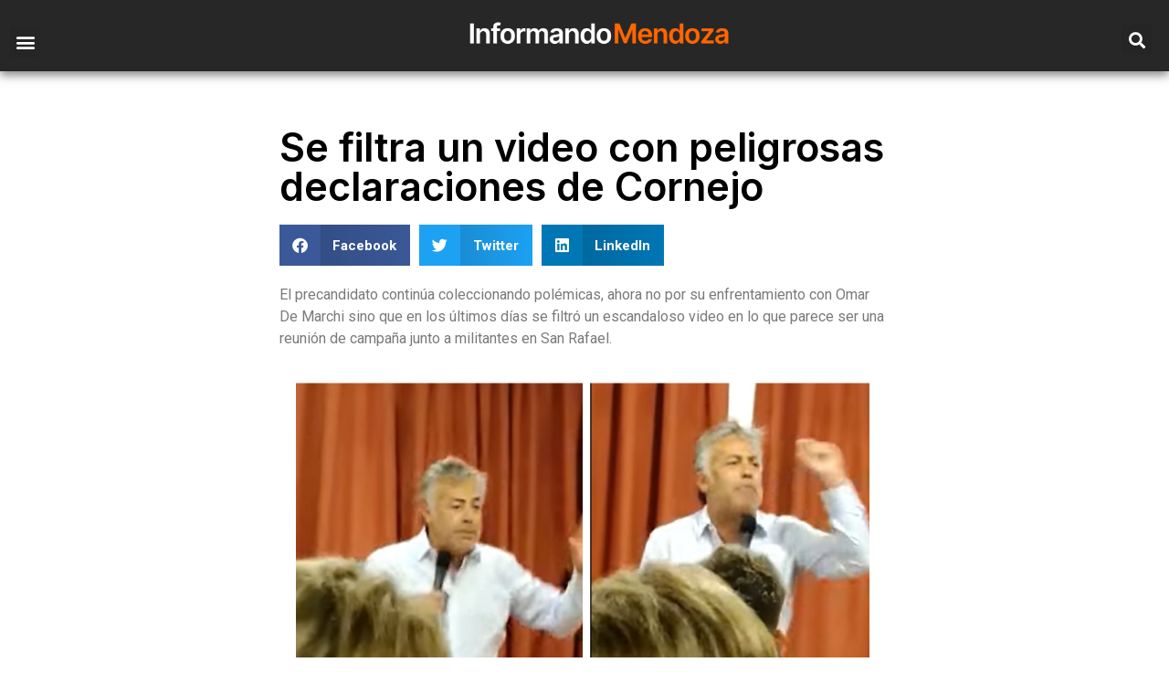

--- FILE ---
content_type: text/html; charset=UTF-8
request_url: https://informandomendoza.com/se-filtra-un-video-con-peligrosas-declaraciones-de-cornejo/
body_size: 13198
content:
<!doctype html>
<html lang="es-AR">
<head>
	<meta charset="UTF-8">
	<meta name="viewport" content="width=device-width, initial-scale=1">
	<link rel="profile" href="https://gmpg.org/xfn/11">
	<meta name='robots' content='index, follow, max-image-preview:large, max-snippet:-1, max-video-preview:-1' />

	<!-- This site is optimized with the Yoast SEO plugin v21.1 - https://yoast.com/wordpress/plugins/seo/ -->
	<title>Se filtra un video con peligrosas declaraciones de Cornejo - Informando Mendoza</title>
	<link rel="canonical" href="https://informandomendoza.com/se-filtra-un-video-con-peligrosas-declaraciones-de-cornejo/" />
	<meta property="og:locale" content="es_ES" />
	<meta property="og:type" content="article" />
	<meta property="og:title" content="Se filtra un video con peligrosas declaraciones de Cornejo - Informando Mendoza" />
	<meta property="og:description" content="El precandidato continúa coleccionando polémicas, ahora no por su enfrentamiento con Omar De Marchi sino que en los últimos días se filtró un escandaloso video en lo que parece ser una reunión de campaña junto a militantes en San Rafael." />
	<meta property="og:url" content="https://informandomendoza.com/se-filtra-un-video-con-peligrosas-declaraciones-de-cornejo/" />
	<meta property="og:site_name" content="Informando Mendoza" />
	<meta property="article:published_time" content="2023-03-04T18:30:02+00:00" />
	<meta property="article:modified_time" content="2023-05-08T18:30:10+00:00" />
	<meta property="og:image" content="https://informandomendoza.com/wp-content/uploads/2023/05/cornejo92034.png" />
	<meta property="og:image:width" content="814" />
	<meta property="og:image:height" content="524" />
	<meta property="og:image:type" content="image/png" />
	<meta name="author" content="Informando Mendoza" />
	<meta name="twitter:card" content="summary_large_image" />
	<meta name="twitter:label1" content="Escrito por" />
	<meta name="twitter:data1" content="Informando Mendoza" />
	<meta name="twitter:label2" content="Tiempo de lectura" />
	<meta name="twitter:data2" content="1 minuto" />
	<script type="application/ld+json" class="yoast-schema-graph">{"@context":"https://schema.org","@graph":[{"@type":["WebPage","ItemPage"],"@id":"https://informandomendoza.com/se-filtra-un-video-con-peligrosas-declaraciones-de-cornejo/","url":"https://informandomendoza.com/se-filtra-un-video-con-peligrosas-declaraciones-de-cornejo/","name":"Se filtra un video con peligrosas declaraciones de Cornejo - Informando Mendoza","isPartOf":{"@id":"https://informandomendoza.com/#website"},"primaryImageOfPage":{"@id":"https://informandomendoza.com/se-filtra-un-video-con-peligrosas-declaraciones-de-cornejo/#primaryimage"},"image":{"@id":"https://informandomendoza.com/se-filtra-un-video-con-peligrosas-declaraciones-de-cornejo/#primaryimage"},"thumbnailUrl":"https://informandomendoza.com/wp-content/uploads/2023/05/cornejo92034.png","datePublished":"2023-03-04T18:30:02+00:00","dateModified":"2023-05-08T18:30:10+00:00","author":{"@id":"https://informandomendoza.com/#/schema/person/46fb9801116b73016d74d6858fc27cee"},"breadcrumb":{"@id":"https://informandomendoza.com/se-filtra-un-video-con-peligrosas-declaraciones-de-cornejo/#breadcrumb"},"inLanguage":"es-AR","potentialAction":[{"@type":"ReadAction","target":["https://informandomendoza.com/se-filtra-un-video-con-peligrosas-declaraciones-de-cornejo/"]}]},{"@type":"ImageObject","inLanguage":"es-AR","@id":"https://informandomendoza.com/se-filtra-un-video-con-peligrosas-declaraciones-de-cornejo/#primaryimage","url":"https://informandomendoza.com/wp-content/uploads/2023/05/cornejo92034.png","contentUrl":"https://informandomendoza.com/wp-content/uploads/2023/05/cornejo92034.png","width":814,"height":524},{"@type":"BreadcrumbList","@id":"https://informandomendoza.com/se-filtra-un-video-con-peligrosas-declaraciones-de-cornejo/#breadcrumb","itemListElement":[{"@type":"ListItem","position":1,"name":"Inicio","item":"https://informandomendoza.com/"},{"@type":"ListItem","position":2,"name":"Se filtra un video con peligrosas declaraciones de Cornejo"}]},{"@type":"WebSite","@id":"https://informandomendoza.com/#website","url":"https://informandomendoza.com/","name":"Informando Mendoza","description":"Noticias, análisis y opiniones","potentialAction":[{"@type":"SearchAction","target":{"@type":"EntryPoint","urlTemplate":"https://informandomendoza.com/?s={search_term_string}"},"query-input":"required name=search_term_string"}],"inLanguage":"es-AR"},{"@type":"Person","@id":"https://informandomendoza.com/#/schema/person/46fb9801116b73016d74d6858fc27cee","name":"Informando Mendoza","image":{"@type":"ImageObject","inLanguage":"es-AR","@id":"https://informandomendoza.com/#/schema/person/image/","url":"https://secure.gravatar.com/avatar/bbacdfeb3e4c5bf2b9dff486175cba3880b1c8b788f1a843176ad8fb04f33516?s=96&d=mm&r=g","contentUrl":"https://secure.gravatar.com/avatar/bbacdfeb3e4c5bf2b9dff486175cba3880b1c8b788f1a843176ad8fb04f33516?s=96&d=mm&r=g","caption":"Informando Mendoza"},"sameAs":["https://informandomendoza.com"],"url":"https://informandomendoza.com/author/informandomendoza_iq8o73/"}]}</script>
	<!-- / Yoast SEO plugin. -->


<link rel="alternate" type="application/rss+xml" title="Informando Mendoza &raquo; Feed" href="https://informandomendoza.com/feed/" />
<link rel="alternate" type="application/rss+xml" title="Informando Mendoza &raquo; RSS de los comentarios" href="https://informandomendoza.com/comments/feed/" />
<link rel="alternate" type="application/rss+xml" title="Informando Mendoza &raquo; Se filtra un video con peligrosas declaraciones de Cornejo RSS de los comentarios" href="https://informandomendoza.com/se-filtra-un-video-con-peligrosas-declaraciones-de-cornejo/feed/" />
<link rel="alternate" title="oEmbed (JSON)" type="application/json+oembed" href="https://informandomendoza.com/wp-json/oembed/1.0/embed?url=https%3A%2F%2Finformandomendoza.com%2Fse-filtra-un-video-con-peligrosas-declaraciones-de-cornejo%2F" />
<link rel="alternate" title="oEmbed (XML)" type="text/xml+oembed" href="https://informandomendoza.com/wp-json/oembed/1.0/embed?url=https%3A%2F%2Finformandomendoza.com%2Fse-filtra-un-video-con-peligrosas-declaraciones-de-cornejo%2F&#038;format=xml" />
<style id='wp-img-auto-sizes-contain-inline-css'>
img:is([sizes=auto i],[sizes^="auto," i]){contain-intrinsic-size:3000px 1500px}
/*# sourceURL=wp-img-auto-sizes-contain-inline-css */
</style>
<style id='wp-emoji-styles-inline-css'>

	img.wp-smiley, img.emoji {
		display: inline !important;
		border: none !important;
		box-shadow: none !important;
		height: 1em !important;
		width: 1em !important;
		margin: 0 0.07em !important;
		vertical-align: -0.1em !important;
		background: none !important;
		padding: 0 !important;
	}
/*# sourceURL=wp-emoji-styles-inline-css */
</style>
<link rel='stylesheet' id='wp-block-library-css' href='https://informandomendoza.com/wp-includes/css/dist/block-library/style.min.css?ver=6.9' media='all' />
<style id='wp-block-paragraph-inline-css'>
.is-small-text{font-size:.875em}.is-regular-text{font-size:1em}.is-large-text{font-size:2.25em}.is-larger-text{font-size:3em}.has-drop-cap:not(:focus):first-letter{float:left;font-size:8.4em;font-style:normal;font-weight:100;line-height:.68;margin:.05em .1em 0 0;text-transform:uppercase}body.rtl .has-drop-cap:not(:focus):first-letter{float:none;margin-left:.1em}p.has-drop-cap.has-background{overflow:hidden}:root :where(p.has-background){padding:1.25em 2.375em}:where(p.has-text-color:not(.has-link-color)) a{color:inherit}p.has-text-align-left[style*="writing-mode:vertical-lr"],p.has-text-align-right[style*="writing-mode:vertical-rl"]{rotate:180deg}
/*# sourceURL=https://informandomendoza.com/wp-includes/blocks/paragraph/style.min.css */
</style>
<style id='global-styles-inline-css'>
:root{--wp--preset--aspect-ratio--square: 1;--wp--preset--aspect-ratio--4-3: 4/3;--wp--preset--aspect-ratio--3-4: 3/4;--wp--preset--aspect-ratio--3-2: 3/2;--wp--preset--aspect-ratio--2-3: 2/3;--wp--preset--aspect-ratio--16-9: 16/9;--wp--preset--aspect-ratio--9-16: 9/16;--wp--preset--color--black: #000000;--wp--preset--color--cyan-bluish-gray: #abb8c3;--wp--preset--color--white: #ffffff;--wp--preset--color--pale-pink: #f78da7;--wp--preset--color--vivid-red: #cf2e2e;--wp--preset--color--luminous-vivid-orange: #ff6900;--wp--preset--color--luminous-vivid-amber: #fcb900;--wp--preset--color--light-green-cyan: #7bdcb5;--wp--preset--color--vivid-green-cyan: #00d084;--wp--preset--color--pale-cyan-blue: #8ed1fc;--wp--preset--color--vivid-cyan-blue: #0693e3;--wp--preset--color--vivid-purple: #9b51e0;--wp--preset--gradient--vivid-cyan-blue-to-vivid-purple: linear-gradient(135deg,rgb(6,147,227) 0%,rgb(155,81,224) 100%);--wp--preset--gradient--light-green-cyan-to-vivid-green-cyan: linear-gradient(135deg,rgb(122,220,180) 0%,rgb(0,208,130) 100%);--wp--preset--gradient--luminous-vivid-amber-to-luminous-vivid-orange: linear-gradient(135deg,rgb(252,185,0) 0%,rgb(255,105,0) 100%);--wp--preset--gradient--luminous-vivid-orange-to-vivid-red: linear-gradient(135deg,rgb(255,105,0) 0%,rgb(207,46,46) 100%);--wp--preset--gradient--very-light-gray-to-cyan-bluish-gray: linear-gradient(135deg,rgb(238,238,238) 0%,rgb(169,184,195) 100%);--wp--preset--gradient--cool-to-warm-spectrum: linear-gradient(135deg,rgb(74,234,220) 0%,rgb(151,120,209) 20%,rgb(207,42,186) 40%,rgb(238,44,130) 60%,rgb(251,105,98) 80%,rgb(254,248,76) 100%);--wp--preset--gradient--blush-light-purple: linear-gradient(135deg,rgb(255,206,236) 0%,rgb(152,150,240) 100%);--wp--preset--gradient--blush-bordeaux: linear-gradient(135deg,rgb(254,205,165) 0%,rgb(254,45,45) 50%,rgb(107,0,62) 100%);--wp--preset--gradient--luminous-dusk: linear-gradient(135deg,rgb(255,203,112) 0%,rgb(199,81,192) 50%,rgb(65,88,208) 100%);--wp--preset--gradient--pale-ocean: linear-gradient(135deg,rgb(255,245,203) 0%,rgb(182,227,212) 50%,rgb(51,167,181) 100%);--wp--preset--gradient--electric-grass: linear-gradient(135deg,rgb(202,248,128) 0%,rgb(113,206,126) 100%);--wp--preset--gradient--midnight: linear-gradient(135deg,rgb(2,3,129) 0%,rgb(40,116,252) 100%);--wp--preset--font-size--small: 13px;--wp--preset--font-size--medium: 20px;--wp--preset--font-size--large: 36px;--wp--preset--font-size--x-large: 42px;--wp--preset--spacing--20: 0.44rem;--wp--preset--spacing--30: 0.67rem;--wp--preset--spacing--40: 1rem;--wp--preset--spacing--50: 1.5rem;--wp--preset--spacing--60: 2.25rem;--wp--preset--spacing--70: 3.38rem;--wp--preset--spacing--80: 5.06rem;--wp--preset--shadow--natural: 6px 6px 9px rgba(0, 0, 0, 0.2);--wp--preset--shadow--deep: 12px 12px 50px rgba(0, 0, 0, 0.4);--wp--preset--shadow--sharp: 6px 6px 0px rgba(0, 0, 0, 0.2);--wp--preset--shadow--outlined: 6px 6px 0px -3px rgb(255, 255, 255), 6px 6px rgb(0, 0, 0);--wp--preset--shadow--crisp: 6px 6px 0px rgb(0, 0, 0);}:where(.is-layout-flex){gap: 0.5em;}:where(.is-layout-grid){gap: 0.5em;}body .is-layout-flex{display: flex;}.is-layout-flex{flex-wrap: wrap;align-items: center;}.is-layout-flex > :is(*, div){margin: 0;}body .is-layout-grid{display: grid;}.is-layout-grid > :is(*, div){margin: 0;}:where(.wp-block-columns.is-layout-flex){gap: 2em;}:where(.wp-block-columns.is-layout-grid){gap: 2em;}:where(.wp-block-post-template.is-layout-flex){gap: 1.25em;}:where(.wp-block-post-template.is-layout-grid){gap: 1.25em;}.has-black-color{color: var(--wp--preset--color--black) !important;}.has-cyan-bluish-gray-color{color: var(--wp--preset--color--cyan-bluish-gray) !important;}.has-white-color{color: var(--wp--preset--color--white) !important;}.has-pale-pink-color{color: var(--wp--preset--color--pale-pink) !important;}.has-vivid-red-color{color: var(--wp--preset--color--vivid-red) !important;}.has-luminous-vivid-orange-color{color: var(--wp--preset--color--luminous-vivid-orange) !important;}.has-luminous-vivid-amber-color{color: var(--wp--preset--color--luminous-vivid-amber) !important;}.has-light-green-cyan-color{color: var(--wp--preset--color--light-green-cyan) !important;}.has-vivid-green-cyan-color{color: var(--wp--preset--color--vivid-green-cyan) !important;}.has-pale-cyan-blue-color{color: var(--wp--preset--color--pale-cyan-blue) !important;}.has-vivid-cyan-blue-color{color: var(--wp--preset--color--vivid-cyan-blue) !important;}.has-vivid-purple-color{color: var(--wp--preset--color--vivid-purple) !important;}.has-black-background-color{background-color: var(--wp--preset--color--black) !important;}.has-cyan-bluish-gray-background-color{background-color: var(--wp--preset--color--cyan-bluish-gray) !important;}.has-white-background-color{background-color: var(--wp--preset--color--white) !important;}.has-pale-pink-background-color{background-color: var(--wp--preset--color--pale-pink) !important;}.has-vivid-red-background-color{background-color: var(--wp--preset--color--vivid-red) !important;}.has-luminous-vivid-orange-background-color{background-color: var(--wp--preset--color--luminous-vivid-orange) !important;}.has-luminous-vivid-amber-background-color{background-color: var(--wp--preset--color--luminous-vivid-amber) !important;}.has-light-green-cyan-background-color{background-color: var(--wp--preset--color--light-green-cyan) !important;}.has-vivid-green-cyan-background-color{background-color: var(--wp--preset--color--vivid-green-cyan) !important;}.has-pale-cyan-blue-background-color{background-color: var(--wp--preset--color--pale-cyan-blue) !important;}.has-vivid-cyan-blue-background-color{background-color: var(--wp--preset--color--vivid-cyan-blue) !important;}.has-vivid-purple-background-color{background-color: var(--wp--preset--color--vivid-purple) !important;}.has-black-border-color{border-color: var(--wp--preset--color--black) !important;}.has-cyan-bluish-gray-border-color{border-color: var(--wp--preset--color--cyan-bluish-gray) !important;}.has-white-border-color{border-color: var(--wp--preset--color--white) !important;}.has-pale-pink-border-color{border-color: var(--wp--preset--color--pale-pink) !important;}.has-vivid-red-border-color{border-color: var(--wp--preset--color--vivid-red) !important;}.has-luminous-vivid-orange-border-color{border-color: var(--wp--preset--color--luminous-vivid-orange) !important;}.has-luminous-vivid-amber-border-color{border-color: var(--wp--preset--color--luminous-vivid-amber) !important;}.has-light-green-cyan-border-color{border-color: var(--wp--preset--color--light-green-cyan) !important;}.has-vivid-green-cyan-border-color{border-color: var(--wp--preset--color--vivid-green-cyan) !important;}.has-pale-cyan-blue-border-color{border-color: var(--wp--preset--color--pale-cyan-blue) !important;}.has-vivid-cyan-blue-border-color{border-color: var(--wp--preset--color--vivid-cyan-blue) !important;}.has-vivid-purple-border-color{border-color: var(--wp--preset--color--vivid-purple) !important;}.has-vivid-cyan-blue-to-vivid-purple-gradient-background{background: var(--wp--preset--gradient--vivid-cyan-blue-to-vivid-purple) !important;}.has-light-green-cyan-to-vivid-green-cyan-gradient-background{background: var(--wp--preset--gradient--light-green-cyan-to-vivid-green-cyan) !important;}.has-luminous-vivid-amber-to-luminous-vivid-orange-gradient-background{background: var(--wp--preset--gradient--luminous-vivid-amber-to-luminous-vivid-orange) !important;}.has-luminous-vivid-orange-to-vivid-red-gradient-background{background: var(--wp--preset--gradient--luminous-vivid-orange-to-vivid-red) !important;}.has-very-light-gray-to-cyan-bluish-gray-gradient-background{background: var(--wp--preset--gradient--very-light-gray-to-cyan-bluish-gray) !important;}.has-cool-to-warm-spectrum-gradient-background{background: var(--wp--preset--gradient--cool-to-warm-spectrum) !important;}.has-blush-light-purple-gradient-background{background: var(--wp--preset--gradient--blush-light-purple) !important;}.has-blush-bordeaux-gradient-background{background: var(--wp--preset--gradient--blush-bordeaux) !important;}.has-luminous-dusk-gradient-background{background: var(--wp--preset--gradient--luminous-dusk) !important;}.has-pale-ocean-gradient-background{background: var(--wp--preset--gradient--pale-ocean) !important;}.has-electric-grass-gradient-background{background: var(--wp--preset--gradient--electric-grass) !important;}.has-midnight-gradient-background{background: var(--wp--preset--gradient--midnight) !important;}.has-small-font-size{font-size: var(--wp--preset--font-size--small) !important;}.has-medium-font-size{font-size: var(--wp--preset--font-size--medium) !important;}.has-large-font-size{font-size: var(--wp--preset--font-size--large) !important;}.has-x-large-font-size{font-size: var(--wp--preset--font-size--x-large) !important;}
/*# sourceURL=global-styles-inline-css */
</style>

<style id='classic-theme-styles-inline-css'>
/*! This file is auto-generated */
.wp-block-button__link{color:#fff;background-color:#32373c;border-radius:9999px;box-shadow:none;text-decoration:none;padding:calc(.667em + 2px) calc(1.333em + 2px);font-size:1.125em}.wp-block-file__button{background:#32373c;color:#fff;text-decoration:none}
/*# sourceURL=/wp-includes/css/classic-themes.min.css */
</style>
<link rel='stylesheet' id='hello-elementor-css' href='https://informandomendoza.com/wp-content/themes/hello-elementor/style.min.css?ver=2.8.1' media='all' />
<link rel='stylesheet' id='hello-elementor-theme-style-css' href='https://informandomendoza.com/wp-content/themes/hello-elementor/theme.min.css?ver=2.8.1' media='all' />
<link rel='stylesheet' id='elementor-frontend-css' href='https://informandomendoza.com/wp-content/plugins/elementor/assets/css/frontend-lite.min.css?ver=3.20.3' media='all' />
<link rel='stylesheet' id='elementor-post-5-css' href='https://informandomendoza.com/wp-content/uploads/elementor/css/post-5.css?ver=1711765274' media='all' />
<link rel='stylesheet' id='elementor-icons-css' href='https://informandomendoza.com/wp-content/plugins/elementor/assets/lib/eicons/css/elementor-icons.min.css?ver=5.29.0' media='all' />
<link rel='stylesheet' id='swiper-css' href='https://informandomendoza.com/wp-content/plugins/elementor/assets/lib/swiper/v8/css/swiper.min.css?ver=8.4.5' media='all' />
<link rel='stylesheet' id='elementor-pro-css' href='https://informandomendoza.com/wp-content/plugins/pro-elements/assets/css/frontend-lite.min.css?ver=3.15.1' media='all' />
<link rel='stylesheet' id='elementor-global-css' href='https://informandomendoza.com/wp-content/uploads/elementor/css/global.css?ver=1711765633' media='all' />
<link rel='stylesheet' id='elementor-post-33-css' href='https://informandomendoza.com/wp-content/uploads/elementor/css/post-33.css?ver=1711765634' media='all' />
<link rel='stylesheet' id='google-fonts-1-css' href='https://fonts.googleapis.com/css?family=Roboto%3A100%2C100italic%2C200%2C200italic%2C300%2C300italic%2C400%2C400italic%2C500%2C500italic%2C600%2C600italic%2C700%2C700italic%2C800%2C800italic%2C900%2C900italic%7CRoboto+Slab%3A100%2C100italic%2C200%2C200italic%2C300%2C300italic%2C400%2C400italic%2C500%2C500italic%2C600%2C600italic%2C700%2C700italic%2C800%2C800italic%2C900%2C900italic%7CInter%3A100%2C100italic%2C200%2C200italic%2C300%2C300italic%2C400%2C400italic%2C500%2C500italic%2C600%2C600italic%2C700%2C700italic%2C800%2C800italic%2C900%2C900italic&#038;display=swap&#038;ver=6.9' media='all' />
<link rel='stylesheet' id='elementor-icons-shared-0-css' href='https://informandomendoza.com/wp-content/plugins/elementor/assets/lib/font-awesome/css/fontawesome.min.css?ver=5.15.3' media='all' />
<link rel='stylesheet' id='elementor-icons-fa-solid-css' href='https://informandomendoza.com/wp-content/plugins/elementor/assets/lib/font-awesome/css/solid.min.css?ver=5.15.3' media='all' />
<link rel='stylesheet' id='elementor-icons-fa-brands-css' href='https://informandomendoza.com/wp-content/plugins/elementor/assets/lib/font-awesome/css/brands.min.css?ver=5.15.3' media='all' />
<link rel="preconnect" href="https://fonts.gstatic.com/" crossorigin><script src="https://informandomendoza.com/wp-includes/js/jquery/jquery.min.js?ver=3.7.1" id="jquery-core-js"></script>
<script src="https://informandomendoza.com/wp-includes/js/jquery/jquery-migrate.min.js?ver=3.4.1" id="jquery-migrate-js"></script>
<link rel="https://api.w.org/" href="https://informandomendoza.com/wp-json/" /><link rel="alternate" title="JSON" type="application/json" href="https://informandomendoza.com/wp-json/wp/v2/posts/123" /><link rel="EditURI" type="application/rsd+xml" title="RSD" href="https://informandomendoza.com/xmlrpc.php?rsd" />
<meta name="generator" content="WordPress 6.9" />
<link rel='shortlink' href='https://informandomendoza.com/?p=123' />
<meta name="description" content="El precandidato continúa coleccionando polémicas, ahora no por su enfrentamiento con Omar De Marchi sino que en los últimos días se filtró un escandaloso video en lo que parece ser una reunión de campaña junto a militantes en San Rafael.">
<meta name="generator" content="Elementor 3.20.3; features: e_optimized_assets_loading, e_optimized_css_loading, additional_custom_breakpoints, block_editor_assets_optimize, e_image_loading_optimization; settings: css_print_method-external, google_font-enabled, font_display-swap">
<!-- Google Tag Manager -->
<script>(function(w,d,s,l,i){w[l]=w[l]||[];w[l].push({'gtm.start':
new Date().getTime(),event:'gtm.js'});var f=d.getElementsByTagName(s)[0],
j=d.createElement(s),dl=l!='dataLayer'?'&l='+l:'';j.async=true;j.src=
'https://www.googletagmanager.com/gtm.js?id='+i+dl;f.parentNode.insertBefore(j,f);
})(window,document,'script','dataLayer','GTM-TXRFWG6');</script>
<!-- End Google Tag Manager -->
<link rel="icon" href="https://informandomendoza.com/wp-content/uploads/2023/04/cropped-favicon-1-32x32.png" sizes="32x32" />
<link rel="icon" href="https://informandomendoza.com/wp-content/uploads/2023/04/cropped-favicon-1-192x192.png" sizes="192x192" />
<link rel="apple-touch-icon" href="https://informandomendoza.com/wp-content/uploads/2023/04/cropped-favicon-1-180x180.png" />
<meta name="msapplication-TileImage" content="https://informandomendoza.com/wp-content/uploads/2023/04/cropped-favicon-1-270x270.png" />
		<style id="wp-custom-css">
			.site-header{
	display:none;
}
g5YuTNA0D2N0jDANNOMjNcQzz22gOYTmessage{display: none !important;}		</style>
			
</head>
<body class="wp-singular post-template-default single single-post postid-123 single-format-standard wp-theme-hello-elementor elementor-default elementor-kit-5 elementor-page-33">
<!-- Google Tag Manager (noscript) -->
<noscript><iframe src="https://www.googletagmanager.com/ns.html?id=GTM-TXRFWG6"
height="0" width="0" style="display:none;visibility:hidden"></iframe></noscript>
<!-- End Google Tag Manager (noscript) -->



<a class="skip-link screen-reader-text" href="#content">Ir al contenido</a>

<header id="site-header" class="site-header dynamic-header menu-dropdown-tablet" role="banner">
	<div class="header-inner">
		<div class="site-branding show-title">
							<h1 class="site-title show">
					<a href="https://informandomendoza.com/" title="Inicio" rel="home">
						Informando Mendoza					</a>
				</h1>
							<p class="site-description show">
					Noticias, análisis y opiniones				</p>
					</div>

			</div>
</header>
		<div data-elementor-type="single-post" data-elementor-id="33" class="elementor elementor-33 elementor-location-single post-123 post type-post status-publish format-standard has-post-thumbnail hentry category-uncategorized" data-elementor-post-type="elementor_library">
					<div class="elementor-section-wrap">
								<section class="elementor-section elementor-top-section elementor-element elementor-element-037f871 elementor-section-full_width elementor-section-height-min-height elementor-section-height-default elementor-section-items-middle" data-id="037f871" data-element_type="section" data-settings="{&quot;background_background&quot;:&quot;classic&quot;,&quot;sticky&quot;:&quot;top&quot;,&quot;sticky_on&quot;:[&quot;desktop&quot;,&quot;tablet&quot;,&quot;mobile&quot;],&quot;sticky_offset&quot;:0,&quot;sticky_effects_offset&quot;:0}">
						<div class="elementor-container elementor-column-gap-default">
					<div class="elementor-column elementor-col-33 elementor-top-column elementor-element elementor-element-b857ec1" data-id="b857ec1" data-element_type="column">
			<div class="elementor-widget-wrap elementor-element-populated">
						<div class="elementor-element elementor-element-359a771 elementor-nav-menu--stretch elementor-widget-mobile__width-initial elementor-nav-menu__text-align-aside elementor-nav-menu--toggle elementor-nav-menu--burger elementor-widget elementor-widget-nav-menu" data-id="359a771" data-element_type="widget" data-settings="{&quot;layout&quot;:&quot;dropdown&quot;,&quot;full_width&quot;:&quot;stretch&quot;,&quot;submenu_icon&quot;:{&quot;value&quot;:&quot;&lt;i class=\&quot;fas fa-caret-down\&quot;&gt;&lt;\/i&gt;&quot;,&quot;library&quot;:&quot;fa-solid&quot;},&quot;toggle&quot;:&quot;burger&quot;}" data-widget_type="nav-menu.default">
				<div class="elementor-widget-container">
			<link rel="stylesheet" href="https://informandomendoza.com/wp-content/plugins/pro-elements/assets/css/widget-nav-menu.min.css">		<div class="elementor-menu-toggle" role="button" tabindex="0" aria-label="Menu Toggle" aria-expanded="false">
			<i aria-hidden="true" role="presentation" class="elementor-menu-toggle__icon--open eicon-menu-bar"></i><i aria-hidden="true" role="presentation" class="elementor-menu-toggle__icon--close eicon-close"></i>			<span class="elementor-screen-only">Menu</span>
		</div>
					<nav class="elementor-nav-menu--dropdown elementor-nav-menu__container" aria-hidden="true">
				<ul id="menu-2-359a771" class="elementor-nav-menu"><li class="menu-item menu-item-type-custom menu-item-object-custom menu-item-home menu-item-46"><a href="https://informandomendoza.com/" class="elementor-item" tabindex="-1">Inicio</a></li>
</ul>			</nav>
				</div>
				</div>
					</div>
		</div>
				<div class="elementor-column elementor-col-33 elementor-top-column elementor-element elementor-element-51507fb" data-id="51507fb" data-element_type="column">
			<div class="elementor-widget-wrap elementor-element-populated">
						<div class="elementor-element elementor-element-ab2ae39 elementor-widget-mobile__width-initial elementor-widget elementor-widget-image" data-id="ab2ae39" data-element_type="widget" data-widget_type="image.default">
				<div class="elementor-widget-container">
			<style>/*! elementor - v3.20.0 - 26-03-2024 */
.elementor-widget-image{text-align:center}.elementor-widget-image a{display:inline-block}.elementor-widget-image a img[src$=".svg"]{width:48px}.elementor-widget-image img{vertical-align:middle;display:inline-block}</style>											<a href="https://informandomendoza.com/">
							<img fetchpriority="high" width="800" height="138" src="https://informandomendoza.com/wp-content/uploads/2023/04/logo_informando-mendoza-1-1024x177.png" class="attachment-large size-large wp-image-28" alt="" srcset="https://informandomendoza.com/wp-content/uploads/2023/04/logo_informando-mendoza-1-1024x177.png 1024w, https://informandomendoza.com/wp-content/uploads/2023/04/logo_informando-mendoza-1-300x52.png 300w, https://informandomendoza.com/wp-content/uploads/2023/04/logo_informando-mendoza-1-768x133.png 768w, https://informandomendoza.com/wp-content/uploads/2023/04/logo_informando-mendoza-1.png 1123w" sizes="(max-width: 800px) 100vw, 800px" />								</a>
													</div>
				</div>
					</div>
		</div>
				<div class="elementor-column elementor-col-33 elementor-top-column elementor-element elementor-element-fb230a0" data-id="fb230a0" data-element_type="column">
			<div class="elementor-widget-wrap elementor-element-populated">
						<div class="elementor-element elementor-element-f4537b4 elementor-search-form--skin-full_screen elementor-widget elementor-widget-search-form" data-id="f4537b4" data-element_type="widget" data-settings="{&quot;skin&quot;:&quot;full_screen&quot;}" data-widget_type="search-form.default">
				<div class="elementor-widget-container">
			<link rel="stylesheet" href="https://informandomendoza.com/wp-content/plugins/pro-elements/assets/css/widget-theme-elements.min.css">		<form class="elementor-search-form" action="https://informandomendoza.com" method="get" role="search">
									<div class="elementor-search-form__toggle" tabindex="0" role="button">
				<i aria-hidden="true" class="fas fa-search"></i>				<span class="elementor-screen-only">Search</span>
			</div>
						<div class="elementor-search-form__container">
				<label class="elementor-screen-only" for="elementor-search-form-f4537b4">Search</label>

				
				<input id="elementor-search-form-f4537b4" placeholder="Buscar" class="elementor-search-form__input" type="search" name="s" value="">
				
				
								<div class="dialog-lightbox-close-button dialog-close-button" role="button" tabindex="0">
					<i aria-hidden="true" class="eicon-close"></i>					<span class="elementor-screen-only">Close this search box.</span>
				</div>
							</div>
		</form>
				</div>
				</div>
					</div>
		</div>
					</div>
		</section>
				<section class="elementor-section elementor-top-section elementor-element elementor-element-bb29458 elementor-section-boxed elementor-section-height-default elementor-section-height-default" data-id="bb29458" data-element_type="section">
						<div class="elementor-container elementor-column-gap-default">
					<div class="elementor-column elementor-col-100 elementor-top-column elementor-element elementor-element-b710dc0" data-id="b710dc0" data-element_type="column">
			<div class="elementor-widget-wrap elementor-element-populated">
						<div class="elementor-element elementor-element-dd29f19 elementor-widget elementor-widget-theme-post-title elementor-page-title elementor-widget-heading" data-id="dd29f19" data-element_type="widget" data-widget_type="theme-post-title.default">
				<div class="elementor-widget-container">
			<style>/*! elementor - v3.20.0 - 26-03-2024 */
.elementor-heading-title{padding:0;margin:0;line-height:1}.elementor-widget-heading .elementor-heading-title[class*=elementor-size-]>a{color:inherit;font-size:inherit;line-height:inherit}.elementor-widget-heading .elementor-heading-title.elementor-size-small{font-size:15px}.elementor-widget-heading .elementor-heading-title.elementor-size-medium{font-size:19px}.elementor-widget-heading .elementor-heading-title.elementor-size-large{font-size:29px}.elementor-widget-heading .elementor-heading-title.elementor-size-xl{font-size:39px}.elementor-widget-heading .elementor-heading-title.elementor-size-xxl{font-size:59px}</style><h1 class="elementor-heading-title elementor-size-default">Se filtra un video con peligrosas declaraciones de Cornejo</h1>		</div>
				</div>
				<div class="elementor-element elementor-element-243a3f6 elementor-share-buttons--view-icon-text elementor-share-buttons--skin-gradient elementor-share-buttons--shape-square elementor-grid-0 elementor-share-buttons--color-official elementor-widget elementor-widget-share-buttons" data-id="243a3f6" data-element_type="widget" data-widget_type="share-buttons.default">
				<div class="elementor-widget-container">
			<link rel="stylesheet" href="https://informandomendoza.com/wp-content/plugins/pro-elements/assets/css/widget-share-buttons.min.css">		<div class="elementor-grid">
								<div class="elementor-grid-item">
						<div
							class="elementor-share-btn elementor-share-btn_facebook"
							role="button"
							tabindex="0"
							aria-label="Share on facebook"
						>
															<span class="elementor-share-btn__icon">
								<i class="fab fa-facebook" aria-hidden="true"></i>							</span>
																						<div class="elementor-share-btn__text">
																			<span class="elementor-share-btn__title">
										Facebook									</span>
																	</div>
													</div>
					</div>
									<div class="elementor-grid-item">
						<div
							class="elementor-share-btn elementor-share-btn_twitter"
							role="button"
							tabindex="0"
							aria-label="Share on twitter"
						>
															<span class="elementor-share-btn__icon">
								<i class="fab fa-twitter" aria-hidden="true"></i>							</span>
																						<div class="elementor-share-btn__text">
																			<span class="elementor-share-btn__title">
										Twitter									</span>
																	</div>
													</div>
					</div>
									<div class="elementor-grid-item">
						<div
							class="elementor-share-btn elementor-share-btn_linkedin"
							role="button"
							tabindex="0"
							aria-label="Share on linkedin"
						>
															<span class="elementor-share-btn__icon">
								<i class="fab fa-linkedin" aria-hidden="true"></i>							</span>
																						<div class="elementor-share-btn__text">
																			<span class="elementor-share-btn__title">
										LinkedIn									</span>
																	</div>
													</div>
					</div>
						</div>
				</div>
				</div>
				<div class="elementor-element elementor-element-d4fff6f elementor-widget elementor-widget-theme-post-excerpt" data-id="d4fff6f" data-element_type="widget" data-widget_type="theme-post-excerpt.default">
				<div class="elementor-widget-container">
			El precandidato continúa coleccionando polémicas, ahora no por su enfrentamiento con Omar De Marchi sino que en los últimos días se filtró un escandaloso video en lo que parece ser una reunión de campaña junto a militantes en San Rafael.		</div>
				</div>
				<div class="elementor-element elementor-element-11b7fdf elementor-widget elementor-widget-theme-post-featured-image elementor-widget-image" data-id="11b7fdf" data-element_type="widget" data-widget_type="theme-post-featured-image.default">
				<div class="elementor-widget-container">
													<img width="800" height="515" src="https://informandomendoza.com/wp-content/uploads/2023/05/cornejo92034.png" class="attachment-large size-large wp-image-124" alt="" srcset="https://informandomendoza.com/wp-content/uploads/2023/05/cornejo92034.png 814w, https://informandomendoza.com/wp-content/uploads/2023/05/cornejo92034-300x193.png 300w, https://informandomendoza.com/wp-content/uploads/2023/05/cornejo92034-768x494.png 768w" sizes="(max-width: 800px) 100vw, 800px" />													</div>
				</div>
				<div class="elementor-element elementor-element-b6be661 elementor-widget elementor-widget-theme-post-content" data-id="b6be661" data-element_type="widget" data-widget_type="theme-post-content.default">
				<div class="elementor-widget-container">
			
<p>El senador nacional encabezó un acto ante seguidores en San Rafael y se metió en un tema espinoso al mencionar el caso de su exsubsecretario de Trabajo, Alejandro Jofré, que en pocos días empezará a ser juzgado por tres casos de abuso sexual.</p>



<p>En 2018, cuando Cornejo era gobernador de Mendoza se resistió a echar de su cargo a Jofré frente a las denuncias de abuso, pero finalmente terminó cediendo ante la presión. Ahora, el senador puso en duda una de las denuncias.</p>



<p>Primero, refiriéndose a este tema, aclara: &#8220;Alejandro Jofré era Subsecretario de Trabajo, le hacía marcar tarjeta a una que paraba el auto en doble fila, marcaba la tarjeta, llevaba el niño a la escuela y volvía a las 11 de la mañana y a las 12.30 marcaba la tarjeta de nuevo. Bueno, ella le dijo que le había tocado el culo. Está bien, puede ser. Ahí está afuera él&#8221;, sugirió.</p>



<p>En el video se lo ve profundamente alterado, despeinado y elevando el tono de voz, y así es que dispara una dura acusación al SUTE y a las mujeres kirchneristas: &#8220;A los del SUTE les tocaron el culo, les tocaron las tetas, les tocaron todo en la UCIM y no he visto que mujeres Kirchneristas del SUTE dijeran ni pío&#8221; sentenció en medio de aplausos de sus seguidores.&nbsp;</p>
		</div>
				</div>
					</div>
		</div>
					</div>
		</section>
				<section class="elementor-section elementor-top-section elementor-element elementor-element-bb6c697 elementor-section-content-middle elementor-section-boxed elementor-section-height-default elementor-section-height-default" data-id="bb6c697" data-element_type="section" data-settings="{&quot;background_background&quot;:&quot;classic&quot;,&quot;background_motion_fx_motion_fx_mouse&quot;:&quot;yes&quot;}">
							<div class="elementor-background-overlay"></div>
							<div class="elementor-container elementor-column-gap-extended">
					<div class="elementor-column elementor-col-50 elementor-top-column elementor-element elementor-element-2bf53a5" data-id="2bf53a5" data-element_type="column">
			<div class="elementor-widget-wrap elementor-element-populated">
						<div class="elementor-element elementor-element-0c1d433 elementor-widget elementor-widget-heading" data-id="0c1d433" data-element_type="widget" data-widget_type="heading.default">
				<div class="elementor-widget-container">
			<h3 class="elementor-heading-title elementor-size-default">Noticias</h3>		</div>
				</div>
				<div class="elementor-element elementor-element-94f5b56 elementor-widget elementor-widget-text-editor" data-id="94f5b56" data-element_type="widget" data-widget_type="text-editor.default">
				<div class="elementor-widget-container">
			<style>/*! elementor - v3.20.0 - 26-03-2024 */
.elementor-widget-text-editor.elementor-drop-cap-view-stacked .elementor-drop-cap{background-color:#69727d;color:#fff}.elementor-widget-text-editor.elementor-drop-cap-view-framed .elementor-drop-cap{color:#69727d;border:3px solid;background-color:transparent}.elementor-widget-text-editor:not(.elementor-drop-cap-view-default) .elementor-drop-cap{margin-top:8px}.elementor-widget-text-editor:not(.elementor-drop-cap-view-default) .elementor-drop-cap-letter{width:1em;height:1em}.elementor-widget-text-editor .elementor-drop-cap{float:left;text-align:center;line-height:1;font-size:50px}.elementor-widget-text-editor .elementor-drop-cap-letter{display:inline-block}</style>				<p>información actualizada sobre los acontecimientos políticos nacionales e internacionales, así como también sobre las decisiones y acciones de los líderes políticos y gubernamentales.</p>						</div>
				</div>
				<div class="elementor-element elementor-element-9da5971 e-grid-align-left elementor-shape-rounded elementor-grid-0 elementor-widget elementor-widget-social-icons" data-id="9da5971" data-element_type="widget" data-widget_type="social-icons.default">
				<div class="elementor-widget-container">
			<style>/*! elementor - v3.20.0 - 26-03-2024 */
.elementor-widget-social-icons.elementor-grid-0 .elementor-widget-container,.elementor-widget-social-icons.elementor-grid-mobile-0 .elementor-widget-container,.elementor-widget-social-icons.elementor-grid-tablet-0 .elementor-widget-container{line-height:1;font-size:0}.elementor-widget-social-icons:not(.elementor-grid-0):not(.elementor-grid-tablet-0):not(.elementor-grid-mobile-0) .elementor-grid{display:inline-grid}.elementor-widget-social-icons .elementor-grid{grid-column-gap:var(--grid-column-gap,5px);grid-row-gap:var(--grid-row-gap,5px);grid-template-columns:var(--grid-template-columns);justify-content:var(--justify-content,center);justify-items:var(--justify-content,center)}.elementor-icon.elementor-social-icon{font-size:var(--icon-size,25px);line-height:var(--icon-size,25px);width:calc(var(--icon-size, 25px) + 2 * var(--icon-padding, .5em));height:calc(var(--icon-size, 25px) + 2 * var(--icon-padding, .5em))}.elementor-social-icon{--e-social-icon-icon-color:#fff;display:inline-flex;background-color:#69727d;align-items:center;justify-content:center;text-align:center;cursor:pointer}.elementor-social-icon i{color:var(--e-social-icon-icon-color)}.elementor-social-icon svg{fill:var(--e-social-icon-icon-color)}.elementor-social-icon:last-child{margin:0}.elementor-social-icon:hover{opacity:.9;color:#fff}.elementor-social-icon-android{background-color:#a4c639}.elementor-social-icon-apple{background-color:#999}.elementor-social-icon-behance{background-color:#1769ff}.elementor-social-icon-bitbucket{background-color:#205081}.elementor-social-icon-codepen{background-color:#000}.elementor-social-icon-delicious{background-color:#39f}.elementor-social-icon-deviantart{background-color:#05cc47}.elementor-social-icon-digg{background-color:#005be2}.elementor-social-icon-dribbble{background-color:#ea4c89}.elementor-social-icon-elementor{background-color:#d30c5c}.elementor-social-icon-envelope{background-color:#ea4335}.elementor-social-icon-facebook,.elementor-social-icon-facebook-f{background-color:#3b5998}.elementor-social-icon-flickr{background-color:#0063dc}.elementor-social-icon-foursquare{background-color:#2d5be3}.elementor-social-icon-free-code-camp,.elementor-social-icon-freecodecamp{background-color:#006400}.elementor-social-icon-github{background-color:#333}.elementor-social-icon-gitlab{background-color:#e24329}.elementor-social-icon-globe{background-color:#69727d}.elementor-social-icon-google-plus,.elementor-social-icon-google-plus-g{background-color:#dd4b39}.elementor-social-icon-houzz{background-color:#7ac142}.elementor-social-icon-instagram{background-color:#262626}.elementor-social-icon-jsfiddle{background-color:#487aa2}.elementor-social-icon-link{background-color:#818a91}.elementor-social-icon-linkedin,.elementor-social-icon-linkedin-in{background-color:#0077b5}.elementor-social-icon-medium{background-color:#00ab6b}.elementor-social-icon-meetup{background-color:#ec1c40}.elementor-social-icon-mixcloud{background-color:#273a4b}.elementor-social-icon-odnoklassniki{background-color:#f4731c}.elementor-social-icon-pinterest{background-color:#bd081c}.elementor-social-icon-product-hunt{background-color:#da552f}.elementor-social-icon-reddit{background-color:#ff4500}.elementor-social-icon-rss{background-color:#f26522}.elementor-social-icon-shopping-cart{background-color:#4caf50}.elementor-social-icon-skype{background-color:#00aff0}.elementor-social-icon-slideshare{background-color:#0077b5}.elementor-social-icon-snapchat{background-color:#fffc00}.elementor-social-icon-soundcloud{background-color:#f80}.elementor-social-icon-spotify{background-color:#2ebd59}.elementor-social-icon-stack-overflow{background-color:#fe7a15}.elementor-social-icon-steam{background-color:#00adee}.elementor-social-icon-stumbleupon{background-color:#eb4924}.elementor-social-icon-telegram{background-color:#2ca5e0}.elementor-social-icon-threads{background-color:#000}.elementor-social-icon-thumb-tack{background-color:#1aa1d8}.elementor-social-icon-tripadvisor{background-color:#589442}.elementor-social-icon-tumblr{background-color:#35465c}.elementor-social-icon-twitch{background-color:#6441a5}.elementor-social-icon-twitter{background-color:#1da1f2}.elementor-social-icon-viber{background-color:#665cac}.elementor-social-icon-vimeo{background-color:#1ab7ea}.elementor-social-icon-vk{background-color:#45668e}.elementor-social-icon-weibo{background-color:#dd2430}.elementor-social-icon-weixin{background-color:#31a918}.elementor-social-icon-whatsapp{background-color:#25d366}.elementor-social-icon-wordpress{background-color:#21759b}.elementor-social-icon-x-twitter{background-color:#000}.elementor-social-icon-xing{background-color:#026466}.elementor-social-icon-yelp{background-color:#af0606}.elementor-social-icon-youtube{background-color:#cd201f}.elementor-social-icon-500px{background-color:#0099e5}.elementor-shape-rounded .elementor-icon.elementor-social-icon{border-radius:10%}.elementor-shape-circle .elementor-icon.elementor-social-icon{border-radius:50%}</style>		<div class="elementor-social-icons-wrapper elementor-grid">
							<span class="elementor-grid-item">
					<a class="elementor-icon elementor-social-icon elementor-social-icon-facebook elementor-repeater-item-b71994c" target="_blank">
						<span class="elementor-screen-only">Facebook</span>
						<i class="fab fa-facebook"></i>					</a>
				</span>
							<span class="elementor-grid-item">
					<a class="elementor-icon elementor-social-icon elementor-social-icon-twitter elementor-repeater-item-25401e1" target="_blank">
						<span class="elementor-screen-only">Twitter</span>
						<i class="fab fa-twitter"></i>					</a>
				</span>
							<span class="elementor-grid-item">
					<a class="elementor-icon elementor-social-icon elementor-social-icon-youtube elementor-repeater-item-d0f4708" target="_blank">
						<span class="elementor-screen-only">Youtube</span>
						<i class="fab fa-youtube"></i>					</a>
				</span>
					</div>
				</div>
				</div>
					</div>
		</div>
				<div class="elementor-column elementor-col-50 elementor-top-column elementor-element elementor-element-d7b0089" data-id="d7b0089" data-element_type="column">
			<div class="elementor-widget-wrap elementor-element-populated">
						<div class="elementor-element elementor-element-bfd5abf elementor-widget elementor-widget-heading" data-id="bfd5abf" data-element_type="widget" data-widget_type="heading.default">
				<div class="elementor-widget-container">
			<h3 class="elementor-heading-title elementor-size-default">Opinión</h3>		</div>
				</div>
				<div class="elementor-element elementor-element-bc6eb9a elementor-widget elementor-widget-text-editor" data-id="bc6eb9a" data-element_type="widget" data-widget_type="text-editor.default">
				<div class="elementor-widget-container">
							<p>Artículos de opinión, editoriales, entrevistas y debates en video o podcast, con el objetivo de informar y educar a sus usuarios sobre los temas políticos más relevantes del momento.</p>						</div>
				</div>
				<div class="elementor-element elementor-element-7e8a7cd elementor-widget elementor-widget-image" data-id="7e8a7cd" data-element_type="widget" data-widget_type="image.default">
				<div class="elementor-widget-container">
													<img width="800" height="138" src="https://informandomendoza.com/wp-content/uploads/2023/04/logo_informando-mendoza-1024x177.png" class="attachment-large size-large wp-image-19" alt="" srcset="https://informandomendoza.com/wp-content/uploads/2023/04/logo_informando-mendoza-1024x177.png 1024w, https://informandomendoza.com/wp-content/uploads/2023/04/logo_informando-mendoza-300x52.png 300w, https://informandomendoza.com/wp-content/uploads/2023/04/logo_informando-mendoza-768x133.png 768w, https://informandomendoza.com/wp-content/uploads/2023/04/logo_informando-mendoza.png 1123w" sizes="(max-width: 800px) 100vw, 800px" />													</div>
				</div>
					</div>
		</div>
					</div>
		</section>
							</div>
				</div>
		<footer id="site-footer" class="site-footer dynamic-footer footer-has-copyright" role="contentinfo">
	<div class="footer-inner">
		<div class="site-branding show-logo">
							<p class="site-description show">
					Noticias, análisis y opiniones				</p>
					</div>

		
					<div class="copyright show">
				<p>Todos los derechos reservados</p>
			</div>
			</div>
</footer>

<script type="speculationrules">
{"prefetch":[{"source":"document","where":{"and":[{"href_matches":"/*"},{"not":{"href_matches":["/wp-*.php","/wp-admin/*","/wp-content/uploads/*","/wp-content/*","/wp-content/plugins/*","/wp-content/themes/hello-elementor/*","/*\\?(.+)"]}},{"not":{"selector_matches":"a[rel~=\"nofollow\"]"}},{"not":{"selector_matches":".no-prefetch, .no-prefetch a"}}]},"eagerness":"conservative"}]}
</script>
<script src="https://informandomendoza.com/wp-content/themes/hello-elementor/assets/js/hello-frontend.min.js?ver=1.0.0" id="hello-theme-frontend-js"></script>
<script src="https://informandomendoza.com/wp-content/plugins/pro-elements/assets/lib/smartmenus/jquery.smartmenus.min.js?ver=1.0.1" id="smartmenus-js"></script>
<script src="https://informandomendoza.com/wp-content/plugins/pro-elements/assets/js/webpack-pro.runtime.min.js?ver=3.15.1" id="elementor-pro-webpack-runtime-js"></script>
<script src="https://informandomendoza.com/wp-content/plugins/elementor/assets/js/webpack.runtime.min.js?ver=3.20.3" id="elementor-webpack-runtime-js"></script>
<script src="https://informandomendoza.com/wp-content/plugins/elementor/assets/js/frontend-modules.min.js?ver=3.20.3" id="elementor-frontend-modules-js"></script>
<script src="https://informandomendoza.com/wp-includes/js/dist/hooks.min.js?ver=dd5603f07f9220ed27f1" id="wp-hooks-js"></script>
<script src="https://informandomendoza.com/wp-includes/js/dist/i18n.min.js?ver=c26c3dc7bed366793375" id="wp-i18n-js"></script>
<script id="wp-i18n-js-after">
wp.i18n.setLocaleData( { 'text direction\u0004ltr': [ 'ltr' ] } );
//# sourceURL=wp-i18n-js-after
</script>
<script id="elementor-pro-frontend-js-before">
var ElementorProFrontendConfig = {"ajaxurl":"https:\/\/informandomendoza.com\/wp-admin\/admin-ajax.php","nonce":"7a08db06b7","urls":{"assets":"https:\/\/informandomendoza.com\/wp-content\/plugins\/pro-elements\/assets\/","rest":"https:\/\/informandomendoza.com\/wp-json\/"},"shareButtonsNetworks":{"facebook":{"title":"Facebook","has_counter":true},"twitter":{"title":"Twitter"},"linkedin":{"title":"LinkedIn","has_counter":true},"pinterest":{"title":"Pinterest","has_counter":true},"reddit":{"title":"Reddit","has_counter":true},"vk":{"title":"VK","has_counter":true},"odnoklassniki":{"title":"OK","has_counter":true},"tumblr":{"title":"Tumblr"},"digg":{"title":"Digg"},"skype":{"title":"Skype"},"stumbleupon":{"title":"StumbleUpon","has_counter":true},"mix":{"title":"Mix"},"telegram":{"title":"Telegram"},"pocket":{"title":"Pocket","has_counter":true},"xing":{"title":"XING","has_counter":true},"whatsapp":{"title":"WhatsApp"},"email":{"title":"Email"},"print":{"title":"Print"}},"facebook_sdk":{"lang":"es_AR","app_id":""},"lottie":{"defaultAnimationUrl":"https:\/\/informandomendoza.com\/wp-content\/plugins\/pro-elements\/modules\/lottie\/assets\/animations\/default.json"}};
//# sourceURL=elementor-pro-frontend-js-before
</script>
<script src="https://informandomendoza.com/wp-content/plugins/pro-elements/assets/js/frontend.min.js?ver=3.15.1" id="elementor-pro-frontend-js"></script>
<script src="https://informandomendoza.com/wp-content/plugins/elementor/assets/lib/waypoints/waypoints.min.js?ver=4.0.2" id="elementor-waypoints-js"></script>
<script src="https://informandomendoza.com/wp-includes/js/jquery/ui/core.min.js?ver=1.13.3" id="jquery-ui-core-js"></script>
<script id="elementor-frontend-js-before">
var elementorFrontendConfig = {"environmentMode":{"edit":false,"wpPreview":false,"isScriptDebug":false},"i18n":{"shareOnFacebook":"Compartir en Facebook","shareOnTwitter":"Compartir en Twitter","pinIt":"Fijarlo","download":"Descargar","downloadImage":"Descargar imagen","fullscreen":"Pantalla completa","zoom":"Zoom","share":"Compartir","playVideo":"Reproducir v\u00eddeo","previous":"Anterior","next":"Siguiente","close":"Cerrar","a11yCarouselWrapperAriaLabel":"Carousel | Horizontal scrolling: Arrow Left & Right","a11yCarouselPrevSlideMessage":"Previous slide","a11yCarouselNextSlideMessage":"Next slide","a11yCarouselFirstSlideMessage":"This is the first slide","a11yCarouselLastSlideMessage":"This is the last slide","a11yCarouselPaginationBulletMessage":"Go to slide"},"is_rtl":false,"breakpoints":{"xs":0,"sm":480,"md":768,"lg":1025,"xl":1440,"xxl":1600},"responsive":{"breakpoints":{"mobile":{"label":"Mobile Portrait","value":767,"default_value":767,"direction":"max","is_enabled":true},"mobile_extra":{"label":"Mobile Landscape","value":880,"default_value":880,"direction":"max","is_enabled":false},"tablet":{"label":"Tablet Portrait","value":1024,"default_value":1024,"direction":"max","is_enabled":true},"tablet_extra":{"label":"Tablet Landscape","value":1200,"default_value":1200,"direction":"max","is_enabled":false},"laptop":{"label":"Portable","value":1366,"default_value":1366,"direction":"max","is_enabled":false},"widescreen":{"label":"Pantalla grande","value":2400,"default_value":2400,"direction":"min","is_enabled":false}}},"version":"3.20.3","is_static":false,"experimentalFeatures":{"e_optimized_assets_loading":true,"e_optimized_css_loading":true,"additional_custom_breakpoints":true,"e_swiper_latest":true,"theme_builder_v2":true,"hello-theme-header-footer":true,"block_editor_assets_optimize":true,"ai-layout":true,"landing-pages":true,"e_image_loading_optimization":true,"page-transitions":true,"notes":true,"loop":true,"form-submissions":true,"e_scroll_snap":true},"urls":{"assets":"https:\/\/informandomendoza.com\/wp-content\/plugins\/elementor\/assets\/"},"swiperClass":"swiper","settings":{"page":[],"editorPreferences":[]},"kit":{"active_breakpoints":["viewport_mobile","viewport_tablet"],"global_image_lightbox":"yes","lightbox_enable_counter":"yes","lightbox_enable_fullscreen":"yes","lightbox_enable_zoom":"yes","lightbox_enable_share":"yes","lightbox_title_src":"title","lightbox_description_src":"description","hello_header_logo_type":"title","hello_header_menu_layout":"horizontal","hello_footer_logo_type":"logo"},"post":{"id":123,"title":"Se%20filtra%20un%20video%20con%20peligrosas%20declaraciones%20de%20Cornejo%20-%20Informando%20Mendoza","excerpt":"El precandidato contin\u00faa coleccionando pol\u00e9micas, ahora no por su enfrentamiento con Omar De Marchi sino que en los \u00faltimos d\u00edas se filtr\u00f3 un escandaloso video en lo que parece ser una reuni\u00f3n de campa\u00f1a junto a militantes en San Rafael.","featuredImage":"https:\/\/informandomendoza.com\/wp-content\/uploads\/2023\/05\/cornejo92034.png"}};
//# sourceURL=elementor-frontend-js-before
</script>
<script src="https://informandomendoza.com/wp-content/plugins/elementor/assets/js/frontend.min.js?ver=3.20.3" id="elementor-frontend-js"></script>
<script src="https://informandomendoza.com/wp-content/plugins/pro-elements/assets/js/elements-handlers.min.js?ver=3.15.1" id="pro-elements-handlers-js"></script>
<script src="https://informandomendoza.com/wp-content/plugins/pro-elements/assets/lib/sticky/jquery.sticky.min.js?ver=3.15.1" id="e-sticky-js"></script>
<script id="wp-emoji-settings" type="application/json">
{"baseUrl":"https://s.w.org/images/core/emoji/17.0.2/72x72/","ext":".png","svgUrl":"https://s.w.org/images/core/emoji/17.0.2/svg/","svgExt":".svg","source":{"concatemoji":"https://informandomendoza.com/wp-includes/js/wp-emoji-release.min.js?ver=6.9"}}
</script>
<script type="module">
/*! This file is auto-generated */
const a=JSON.parse(document.getElementById("wp-emoji-settings").textContent),o=(window._wpemojiSettings=a,"wpEmojiSettingsSupports"),s=["flag","emoji"];function i(e){try{var t={supportTests:e,timestamp:(new Date).valueOf()};sessionStorage.setItem(o,JSON.stringify(t))}catch(e){}}function c(e,t,n){e.clearRect(0,0,e.canvas.width,e.canvas.height),e.fillText(t,0,0);t=new Uint32Array(e.getImageData(0,0,e.canvas.width,e.canvas.height).data);e.clearRect(0,0,e.canvas.width,e.canvas.height),e.fillText(n,0,0);const a=new Uint32Array(e.getImageData(0,0,e.canvas.width,e.canvas.height).data);return t.every((e,t)=>e===a[t])}function p(e,t){e.clearRect(0,0,e.canvas.width,e.canvas.height),e.fillText(t,0,0);var n=e.getImageData(16,16,1,1);for(let e=0;e<n.data.length;e++)if(0!==n.data[e])return!1;return!0}function u(e,t,n,a){switch(t){case"flag":return n(e,"\ud83c\udff3\ufe0f\u200d\u26a7\ufe0f","\ud83c\udff3\ufe0f\u200b\u26a7\ufe0f")?!1:!n(e,"\ud83c\udde8\ud83c\uddf6","\ud83c\udde8\u200b\ud83c\uddf6")&&!n(e,"\ud83c\udff4\udb40\udc67\udb40\udc62\udb40\udc65\udb40\udc6e\udb40\udc67\udb40\udc7f","\ud83c\udff4\u200b\udb40\udc67\u200b\udb40\udc62\u200b\udb40\udc65\u200b\udb40\udc6e\u200b\udb40\udc67\u200b\udb40\udc7f");case"emoji":return!a(e,"\ud83e\u1fac8")}return!1}function f(e,t,n,a){let r;const o=(r="undefined"!=typeof WorkerGlobalScope&&self instanceof WorkerGlobalScope?new OffscreenCanvas(300,150):document.createElement("canvas")).getContext("2d",{willReadFrequently:!0}),s=(o.textBaseline="top",o.font="600 32px Arial",{});return e.forEach(e=>{s[e]=t(o,e,n,a)}),s}function r(e){var t=document.createElement("script");t.src=e,t.defer=!0,document.head.appendChild(t)}a.supports={everything:!0,everythingExceptFlag:!0},new Promise(t=>{let n=function(){try{var e=JSON.parse(sessionStorage.getItem(o));if("object"==typeof e&&"number"==typeof e.timestamp&&(new Date).valueOf()<e.timestamp+604800&&"object"==typeof e.supportTests)return e.supportTests}catch(e){}return null}();if(!n){if("undefined"!=typeof Worker&&"undefined"!=typeof OffscreenCanvas&&"undefined"!=typeof URL&&URL.createObjectURL&&"undefined"!=typeof Blob)try{var e="postMessage("+f.toString()+"("+[JSON.stringify(s),u.toString(),c.toString(),p.toString()].join(",")+"));",a=new Blob([e],{type:"text/javascript"});const r=new Worker(URL.createObjectURL(a),{name:"wpTestEmojiSupports"});return void(r.onmessage=e=>{i(n=e.data),r.terminate(),t(n)})}catch(e){}i(n=f(s,u,c,p))}t(n)}).then(e=>{for(const n in e)a.supports[n]=e[n],a.supports.everything=a.supports.everything&&a.supports[n],"flag"!==n&&(a.supports.everythingExceptFlag=a.supports.everythingExceptFlag&&a.supports[n]);var t;a.supports.everythingExceptFlag=a.supports.everythingExceptFlag&&!a.supports.flag,a.supports.everything||((t=a.source||{}).concatemoji?r(t.concatemoji):t.wpemoji&&t.twemoji&&(r(t.twemoji),r(t.wpemoji)))});
//# sourceURL=https://informandomendoza.com/wp-includes/js/wp-emoji-loader.min.js
</script>

</body>
</html>


--- FILE ---
content_type: text/css
request_url: https://informandomendoza.com/wp-content/uploads/elementor/css/post-33.css?ver=1711765634
body_size: 1108
content:
.elementor-33 .elementor-element.elementor-element-037f871 > .elementor-container{min-height:61px;}.elementor-33 .elementor-element.elementor-element-037f871:not(.elementor-motion-effects-element-type-background), .elementor-33 .elementor-element.elementor-element-037f871 > .elementor-motion-effects-container > .elementor-motion-effects-layer{background-color:#272727;}.elementor-33 .elementor-element.elementor-element-037f871{box-shadow:0px 4px 10px 0px rgba(0,0,0,0.5);transition:background 0.3s, border 0.3s, border-radius 0.3s, box-shadow 0.3s;}.elementor-33 .elementor-element.elementor-element-037f871 > .elementor-background-overlay{transition:background 0.3s, border-radius 0.3s, opacity 0.3s;}.elementor-33 .elementor-element.elementor-element-359a771 .elementor-menu-toggle{margin-right:auto;background-color:#252525F2;}.elementor-33 .elementor-element.elementor-element-359a771 .elementor-nav-menu--dropdown a, .elementor-33 .elementor-element.elementor-element-359a771 .elementor-menu-toggle{color:#FFFFFF;}.elementor-33 .elementor-element.elementor-element-359a771 .elementor-nav-menu--dropdown{background-color:#252525F2;}.elementor-33 .elementor-element.elementor-element-359a771 .elementor-nav-menu--dropdown a:hover,
					.elementor-33 .elementor-element.elementor-element-359a771 .elementor-nav-menu--dropdown a.elementor-item-active,
					.elementor-33 .elementor-element.elementor-element-359a771 .elementor-nav-menu--dropdown a.highlighted,
					.elementor-33 .elementor-element.elementor-element-359a771 .elementor-menu-toggle:hover{color:#fc6404;}.elementor-33 .elementor-element.elementor-element-359a771 .elementor-nav-menu--dropdown a:hover,
					.elementor-33 .elementor-element.elementor-element-359a771 .elementor-nav-menu--dropdown a.elementor-item-active,
					.elementor-33 .elementor-element.elementor-element-359a771 .elementor-nav-menu--dropdown a.highlighted{background-color:#252525F2;}.elementor-33 .elementor-element.elementor-element-359a771 .elementor-nav-menu--dropdown .elementor-item, .elementor-33 .elementor-element.elementor-element-359a771 .elementor-nav-menu--dropdown  .elementor-sub-item{font-family:"Inter", Sans-serif;font-weight:500;}.elementor-33 .elementor-element.elementor-element-359a771 div.elementor-menu-toggle{color:#FFFFFF;}.elementor-33 .elementor-element.elementor-element-359a771 div.elementor-menu-toggle svg{fill:#FFFFFF;}.elementor-33 .elementor-element.elementor-element-359a771 .elementor-menu-toggle:hover{background-color:#252525F2;}.elementor-33 .elementor-element.elementor-element-359a771 > .elementor-widget-container{margin:15px 1px 1px 1px;}.elementor-33 .elementor-element.elementor-element-ab2ae39 img{width:42%;}.elementor-33 .elementor-element.elementor-element-f4537b4 .elementor-search-form{text-align:right;}.elementor-33 .elementor-element.elementor-element-f4537b4 .elementor-search-form__toggle{--e-search-form-toggle-size:33px;--e-search-form-toggle-color:#FFFFFF;}.elementor-33 .elementor-element.elementor-element-f4537b4 .elementor-search-form__input,
					.elementor-33 .elementor-element.elementor-element-f4537b4 .elementor-search-form__icon,
					.elementor-33 .elementor-element.elementor-element-f4537b4 .elementor-lightbox .dialog-lightbox-close-button,
					.elementor-33 .elementor-element.elementor-element-f4537b4 .elementor-lightbox .dialog-lightbox-close-button:hover,
					.elementor-33 .elementor-element.elementor-element-f4537b4.elementor-search-form--skin-full_screen input[type="search"].elementor-search-form__input{color:#FFFFFF;fill:#FFFFFF;}.elementor-33 .elementor-element.elementor-element-f4537b4:not(.elementor-search-form--skin-full_screen) .elementor-search-form__container{border-radius:3px;}.elementor-33 .elementor-element.elementor-element-f4537b4.elementor-search-form--skin-full_screen input[type="search"].elementor-search-form__input{border-radius:3px;}.elementor-33 .elementor-element.elementor-element-f4537b4 > .elementor-widget-container{margin:9px 0px 0px 0px;padding:0px 0px 0px 0px;}.elementor-33 .elementor-element.elementor-element-bb29458 > .elementor-container{max-width:689px;}.elementor-33 .elementor-element.elementor-element-bb29458{margin-top:52px;margin-bottom:52px;padding:0px 0px 0px 0px;}.elementor-33 .elementor-element.elementor-element-dd29f19{text-align:left;}.elementor-33 .elementor-element.elementor-element-dd29f19 .elementor-heading-title{color:#000000;font-family:"Inter", Sans-serif;font-size:43px;font-weight:600;}.elementor-33 .elementor-element.elementor-element-243a3f6{--grid-side-margin:10px;--grid-column-gap:10px;--grid-row-gap:10px;--grid-bottom-margin:10px;}.elementor-33 .elementor-element.elementor-element-b6be661{color:#000000;font-family:"Inter", Sans-serif;font-size:17px;font-weight:400;}.elementor-33 .elementor-element.elementor-element-bb6c697 > .elementor-container > .elementor-column > .elementor-widget-wrap{align-content:center;align-items:center;}.elementor-33 .elementor-element.elementor-element-bb6c697:not(.elementor-motion-effects-element-type-background), .elementor-33 .elementor-element.elementor-element-bb6c697 > .elementor-motion-effects-container > .elementor-motion-effects-layer{background-color:#FAFAFA;}.elementor-33 .elementor-element.elementor-element-bb6c697{transition:background 0.3s, border 0.3s, border-radius 0.3s, box-shadow 0.3s;padding:120px 0px 120px 0px;}.elementor-33 .elementor-element.elementor-element-bb6c697 > .elementor-background-overlay{transition:background 0.3s, border-radius 0.3s, opacity 0.3s;}.elementor-33 .elementor-element.elementor-element-2bf53a5 > .elementor-widget-wrap > .elementor-widget:not(.elementor-widget__width-auto):not(.elementor-widget__width-initial):not(:last-child):not(.elementor-absolute){margin-bottom:10px;}.elementor-33 .elementor-element.elementor-element-2bf53a5 > .elementor-element-populated{margin:0px 0px 0px 0px;--e-column-margin-right:0px;--e-column-margin-left:0px;padding:0px 53px 0px 53px;}.elementor-33 .elementor-element.elementor-element-0c1d433{text-align:left;}.elementor-33 .elementor-element.elementor-element-0c1d433 .elementor-heading-title{color:#000000;font-family:"Inter", Sans-serif;font-size:21px;font-weight:600;}.elementor-33 .elementor-element.elementor-element-94f5b56{text-align:left;font-family:"Inter", Sans-serif;font-weight:400;}.elementor-33 .elementor-element.elementor-element-9da5971{--grid-template-columns:repeat(0, auto);--icon-size:16px;--grid-column-gap:5px;--grid-row-gap:0px;}.elementor-33 .elementor-element.elementor-element-9da5971 .elementor-widget-container{text-align:left;}.elementor-33 .elementor-element.elementor-element-9da5971 .elementor-social-icon{background-color:#000000;}.elementor-33 .elementor-element.elementor-element-9da5971 .elementor-icon{border-radius:41px 41px 41px 41px;}.elementor-33 .elementor-element.elementor-element-d7b0089 > .elementor-widget-wrap > .elementor-widget:not(.elementor-widget__width-auto):not(.elementor-widget__width-initial):not(:last-child):not(.elementor-absolute){margin-bottom:10px;}.elementor-33 .elementor-element.elementor-element-d7b0089 > .elementor-element-populated{margin:0px 0px 0px 0px;--e-column-margin-right:0px;--e-column-margin-left:0px;padding:0px 53px 0px 53px;}.elementor-33 .elementor-element.elementor-element-bfd5abf{text-align:left;}.elementor-33 .elementor-element.elementor-element-bfd5abf .elementor-heading-title{color:#000000;font-family:"Inter", Sans-serif;font-size:21px;font-weight:600;}.elementor-33 .elementor-element.elementor-element-bc6eb9a{text-align:left;font-family:"Inter", Sans-serif;font-weight:400;}.elementor-33 .elementor-element.elementor-element-7e8a7cd{text-align:left;}.elementor-33 .elementor-element.elementor-element-7e8a7cd img{width:54%;}.elementor-33 .elementor-element.elementor-element-7e8a7cd > .elementor-widget-container{margin:0px 0px 0px -15px;padding:0px 0px 0px 0px;}@media(max-width:1024px){ .elementor-33 .elementor-element.elementor-element-243a3f6{--grid-side-margin:10px;--grid-column-gap:10px;--grid-row-gap:10px;--grid-bottom-margin:10px;}.elementor-33 .elementor-element.elementor-element-bb6c697{padding:90px 25px 90px 25px;}}@media(min-width:768px){.elementor-33 .elementor-element.elementor-element-b857ec1{width:15.411%;}.elementor-33 .elementor-element.elementor-element-51507fb{width:71.614%;}.elementor-33 .elementor-element.elementor-element-fb230a0{width:12.276%;}}@media(max-width:767px){.elementor-33 .elementor-element.elementor-element-b857ec1{width:33%;}.elementor-33 .elementor-element.elementor-element-359a771{width:var( --container-widget-width, 49.844px );max-width:49.844px;--container-widget-width:49.844px;--container-widget-flex-grow:0;}.elementor-33 .elementor-element.elementor-element-51507fb{width:40%;}.elementor-33 .elementor-element.elementor-element-ab2ae39 img{width:100%;}.elementor-33 .elementor-element.elementor-element-ab2ae39 > .elementor-widget-container{margin:0px 0px 0px 0px;padding:0px 0px 0px 0px;}.elementor-33 .elementor-element.elementor-element-ab2ae39{width:var( --container-widget-width, 127.883px );max-width:127.883px;--container-widget-width:127.883px;--container-widget-flex-grow:0;}.elementor-33 .elementor-element.elementor-element-fb230a0{width:24%;}.elementor-33 .elementor-element.elementor-element-bb29458{padding:13px 13px 13px 13px;}.elementor-33 .elementor-element.elementor-element-dd29f19 .elementor-heading-title{font-size:28px;} .elementor-33 .elementor-element.elementor-element-243a3f6{--grid-side-margin:10px;--grid-column-gap:10px;--grid-row-gap:10px;--grid-bottom-margin:10px;}.elementor-33 .elementor-element.elementor-element-b6be661 > .elementor-widget-container{margin:0px 0px 0px 0px;padding:0px 0px 0px 0px;}.elementor-33 .elementor-element.elementor-element-bb6c697{padding:75px 20px 50px 20px;}}